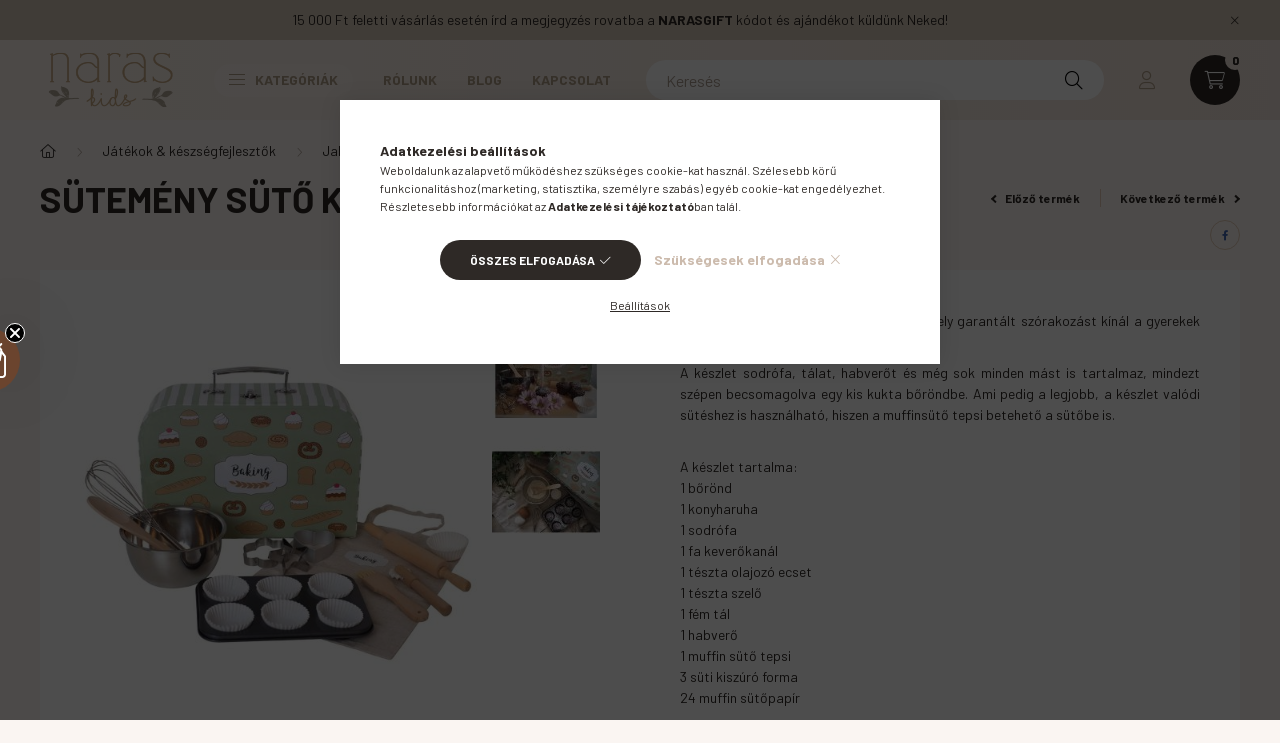

--- FILE ---
content_type: text/html; charset=utf-8
request_url: https://ku.zmmarketing.hu/klaviyo/js.php?shop=naraskids
body_size: 2220
content:
var loadScript = function(uri) {
  return new Promise((resolve, reject) => {
    let tag = document.createElement('script');
    tag.src = uri;
    tag.async = true;
    tag.onload = resolve; // Resolve on successful load
    tag.onerror = reject; // Reject on error
    let scriptTag = document.getElementsByTagName('script')[0];
    scriptTag.parentNode.insertBefore(tag, scriptTag);
  });
};

const scriptPromise = loadScript('https://static.klaviyo.com/onsite/js/klaviyo.js?company_id=X6pavv');

Promise.all([ scriptPromise ])
	.then(() => {
		// ---
		var _learnq = window._learnq || [];
		if (UNAS.customer['email'] != '') {
			window._learnq.push(['identify', {
				$email: UNAS.customer['email']
			}]);
			console.log(UNAS.customer['email']);
		}
		window._learnq.setCartUrlInfo = {
			"url": UNAS.shop.base_url + "/shop_cart.php"
		};
		if (window._learnq.ready !== undefined) {
			window._learnq.setCartUrl(window._learnq.setCartUrlInfo.url);
		}
		$(document).on("addToCart", function(event, product_array) {
			console.log(product_array);
			$.ajax({
				type: "GET",
				async: true,
				dataType: 'json',
				productArray: product_array,
				url: '//ku.zmmarketing.hu/klaviyo/api-start.php',
				data: {
					op: 'productinfo',
					shop: 'naraskids',
					sku: product_array["sku"]
				},
				success: function(result) {
					// console.log(result);
					// console.log(this.productArray);
					var act_full_variant_name = "";
					if (this.productArray["variant_list1"] != undefined) {
						act_full_variant_name = this.productArray["variant_list1"];
					}
					if (this.productArray["variant_list2"] != undefined) {
						if (act_full_variant_name != "") act_full_variant_name += "-";
						act_full_variant_name += this.productArray["variant_list2"];
					}
					if (this.productArray["variant_list3"] != undefined) {
						if (act_full_variant_name != "") act_full_variant_name += "-";
						act_full_variant_name += this.productArray["variant_list3"];
					}
					window._learnq.addToCartInfo = {
						"product_id": this.productArray["master_key"],
						"sku": this.productArray["sku"],
						"name": this.productArray["name"],
						"quantity": this.productArray["qty"],
						"product_url": result.URL,
						"image_url": result.ImageURL,
						"categories": result.Categories,
						"variation": false
					};
					if (act_full_variant_name != "") {
						window._learnq.addToCartInfo["variation"] = new Array();
						window._learnq.addToCartInfo["variation"]["code"] = act_full_variant_name;
						window._learnq.addToCartInfo["variation"]["stock"] = true;
						window._learnq.addToCartInfo["variation"]["details"] = new Array();
						if (this.productArray["variant_list1"] != undefined) {
							window._learnq.addToCartInfo["variation"]["details"][this.productArray["variant_list1"]] = {
								"category_name": this.productArray["variant_name1"],
								"category": this.productArray["variant_name1"],
								"value": this.productArray["variant_list1"]
							}
						}
						if (this.productArray["variant_list2"] != undefined) {
							window._learnq.addToCartInfo["variation"]["details"][this.productArray["variant_list2"]] = {
								"category_name": this.productArray["variant_name2"],
								"category": this.productArray["variant_name2"],
								"value": this.productArray["variant_list2"]
							}
						}
						if (this.productArray["variant_list3"] != undefined) {
							window._learnq.addToCartInfo["variation"]["details"][this.productArray["variant_list3"]] = {
								"category_name": this.productArray["variant_name3"],
								"category": this.productArray["variant_name3"],
								"value": this.productArray["variant_list3"]
							}
						}
					}
					if (window._learnq.ready !== undefined) {
						window._learnq.addToCart(window._learnq.addToCartInfo.product_id, window._learnq.addToCartInfo.sku, window._learnq.addToCartInfo.name, window._learnq.addToCartInfo.quantity, window._learnq.addToCartInfo.variation);
					}
					window._learnq.push(['track', 'Added to Cart', window._learnq.addToCartInfo]);
					console.log('add to cart');
					console.log(window._learnq);
				}
			});
		});
		$(document).on("changeVariant", function(event, product_array) {
			var act_full_variant_name = "";
			if (product_array["variant_list1"] != undefined) {
				act_full_variant_name = product_array["variant_list1"];
			}
			if (product_array["variant_list2"] != undefined) {
				if (act_full_variant_name != "") act_full_variant_name += "-";
				act_full_variant_name += product_array["variant_list2"];
			}
			if (product_array["variant_list3"] != undefined) {
				if (act_full_variant_name != "") act_full_variant_name += "-";
				act_full_variant_name += product_array["variant_list3"];
			}
			window._learnq.setVariationInfo = {
				"product_id": product_array["sku"],
				"variation": false
			};
			if (act_full_variant_name != "") {
				window._learnq.setVariationInfo["variation"] = new Array();
				window._learnq.setVariationInfo["variation"]["code"] = act_full_variant_name;
				window._learnq.setVariationInfo["variation"]["stock"] = true;
				window._learnq.setVariationInfo["variation"]["details"] = new Array();
				if (product_array["variant_list1"] != undefined) {
					window._learnq.setVariationInfo["variation"]["details"][product_array["variant_list1"]] = {
						"category_name": product_array["variant_name1"],
						"category": product_array["variant_name1"],
						"value": product_array["variant_list1"]
					}
				}
				if (product_array["variant_list2"] != undefined) {
					window._learnq.setVariationInfo["variation"]["details"][product_array["variant_list2"]] = {
						"category_name": product_array["variant_name2"],
						"category": product_array["variant_name2"],
						"value": product_array["variant_list2"]
					}
				}
				if (product_array["variant_list3"] != undefined) {
					window._learnq.setVariationInfo["variation"]["details"][product_array["variant_list3"]] = {
						"category_name": product_array["variant_name3"],
						"category": product_array["variant_name3"],
						"value": product_array["variant_list3"]
					}
				}
			}
			if (window._learnq.ready !== undefined) {
				window._learnq.setVariation(window._learnq.setVariationInfo.product_id, window._learnq.setVariationInfo.variation);
			}
		});
		$(document).on("addToFavourites", function(event, product_array) {
			window._learnq.addToWishlistInfo = {
				"product_id": product_array["master_key"],
				"sku": product_array["sku"]
			};
			if (window._learnq.ready !== undefined) {
				window._learnq.addToWishlist(window._learnq.addToWishlistInfo.product_id);
			}
			window._learnq.push(['track', 'Added Like', window._learnq.addToWishlistInfo]);
		});
		console.log(window._learnq);
		// ---
		if ($('body').attr('id') == 'ud_shop_artdet') {
			var _learnq = window._learnq || [];
			$(document).ready(function() {
				$.ajax({
					type: 'GET',
					async: true,
					dataType: 'json',
					url: '//ku.zmmarketing.hu/klaviyo/api-start.php',
					data: {
						op: 'productinfo',
						shop: 'naraskids',
						sku: UNAS.shop['sku']
					},
					success: function(result) {
						window._learnq.push(['track', 'Viewed Product', result]);
					}
				});
			});
			console.log(window._learnq);
		// ---
		} else if ($('body').attr('id') == 'ud_shop_order_mods') {
			$(document).ready(function() {
				var _learnq = window._learnq || [];
				$.ajax({
					type: "GET",
					async: true,
					dataType: 'json',
					url: shop_url_main + '/shop_ajax/api.php',
					data: {
						get_ajax: 1,
						api_auth: UNAS.api_auth,
						action: 'getCart',
						data: ''
					},
					success: function(result) {
						// console.log('getCart success');
						let userid = '';
						$.ajax({
							type: "GET",
							async: true,
							dataType: 'json',
							url: shop_url_main + '/shop_ajax/api.php',
							data: {
								get_ajax: 1,
								api_auth: UNAS.api_auth,
								action: 'getCustomer',
								data: ''
							},
							success: function(u) {
								// console.log('getCustomer success');
								// console.log('userinfo');
								// console.log(u);
								userid = u.length ? u.id : 0;
								var skuArray = [];
								result.items.forEach(function(item) {
									skuArray.push(item.sku);
								});
								var itemsToPush = [];
								var price = 0;
								result.items.forEach(function(item) {
									price = (item.price_gross * item.quantity) + price;
									itemsToPush['key_' + item.sku] = {};
									itemsToPush['key_' + item.sku]['ProductID'] = item.id;
									itemsToPush['key_' + item.sku]['SKU'] = item.sku;
									itemsToPush['key_' + item.sku]['ProductName'] = item.name;
									itemsToPush['key_' + item.sku]['Quantity'] = item.quantity;
									itemsToPush['key_' + item.sku]['ItemPrice'] = item.price_gross;
									itemsToPush['key_' + item.sku]['RowTotal'] = item.price_gross * item.quantity;
								});
								$.ajax({
									type: "GET",
									async: true,
									dataType: 'json',
									userId: userid,
									productData: result,
									itemsToPushArray: itemsToPush,
									url: '//ku.zmmarketing.hu/klaviyo/api-start.php',
									data: {
										op: 'productinfo',
										shop: 'naraskids',
										sku: skuArray.join('%7C'),
										multiple: true
									},
									success: function(resultKuApi) {
										// console.log('productinfo success');
										var itemsToPush = this.itemsToPushArray;
										const Items = [];
										const ItemNames = [];
										resultKuApi.forEach(function(item) {
											console.log(item);
											itemsToPush['key_' + item.SKU]['Categories'] = item.Categories;
											itemsToPush['key_' + item.SKU]['ImageURL'] = item.ImageURL;
											itemsToPush['key_' + item.SKU]['URL'] = item.URL;
											ItemNames.push(itemsToPush['key_' + item.SKU]['ProductName']);
											Items.push(itemsToPush['key_' + item.SKU]);
										});
										console.log(ItemNames);
										console.log(Items);
										window._learnq.push(["track", "Started Checkout", {
											"$event_id": userid + "_" + Date.now(),
											"$value": price,
											"ItemNames": ItemNames,
											"CheckoutURL": shop_url_main + "/shop_order_control.php",
											"Items": Items
										}]);
										console.log('Started checkout');
										console.log(window._learnq);
									}
								});
							}
						})
					}
				});
			});
		}
	})
	.catch(error => {
		console.error('Script loading error:', error);
	});


--- FILE ---
content_type: text/html; charset=utf-8
request_url: https://ku.zmmarketing.hu/klaviyo/api-start.php?op=productinfo&shop=naraskids&sku=narasJabaG12020
body_size: 282
content:
{"ProductName":"S\u00fctem\u00e9ny s\u00fct\u0151 k\u00e9szlet Jabadabado","ProductID":776265705,"SKU":"narasJabaG12020","Categories":["J\u00e1t\u00e9kok & k\u00e9szs\u00e9gfejleszt\u0151k|JaBaDaBaDo","J\u00e1t\u00e9kok & k\u00e9szs\u00e9gfejleszt\u0151k|Fa k\u00e9szs\u00e9gfejleszt\u0151 j\u00e1t\u00e9kok"],"ImageURL":"https:\/\/naraskids.hu\/shop_ordered\/78399\/shop_pic\/narasJabaG12020.jpg","URL":"https:\/\/naraskids.hu\/Sutemeny-suto-keszlet-Jabadabado","Price":"14590","CompareAtPrice":""}